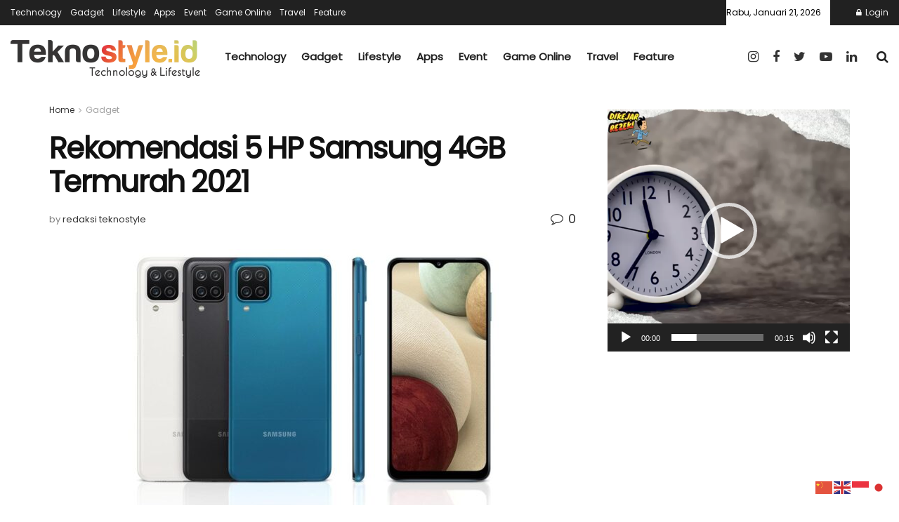

--- FILE ---
content_type: text/html; charset=UTF-8
request_url: https://teknostyle.id/2021/11/05/rekomendasi-5-hp-samsung-4gb-termurah-2021/
body_size: 14682
content:
<!doctype html>
<!--[if lt IE 7]> <html class="no-js lt-ie9 lt-ie8 lt-ie7" lang="id"> <![endif]-->
<!--[if IE 7]>    <html class="no-js lt-ie9 lt-ie8" lang="id"> <![endif]-->
<!--[if IE 8]>    <html class="no-js lt-ie9" lang="id"> <![endif]-->
<!--[if IE 9]>    <html class="no-js lt-ie10" lang="id"> <![endif]-->
<!--[if gt IE 8]><!--> <html class="no-js" lang="id"> <!--<![endif]-->
<head><link rel="preconnect" href="https://fonts.gstatic.com/" crossorigin />
	<script async src="https://pagead2.googlesyndication.com/pagead/js/adsbygoogle.js?client=ca-pub-8065585308637536"
     crossorigin="anonymous"></script>
    <meta http-equiv="Content-Type" content="text/html; charset=UTF-8" />
    <meta name='viewport' content='width=device-width, initial-scale=1, user-scalable=yes' />
    <link rel="profile" href="http://gmpg.org/xfn/11" />
    <link rel="pingback" href="https://teknostyle.id/xmlrpc.php" />
    <meta name='robots' content='index, follow, max-image-preview:large, max-snippet:-1, max-video-preview:-1' />
<meta property="og:type" content="article">
<meta property="og:title" content="Rekomendasi 5 HP Samsung 4GB Termurah 2021">
<meta property="og:site_name" content="teknostyle.id">
<meta property="og:description" content="Teknostyle -  Saat ini, HP murah dengan RAM yang besar sudah banyak, salah satunya adalah Samsung. HP Samsung 4GB sangat">
<meta property="og:url" content="https://teknostyle.id/2021/11/05/rekomendasi-5-hp-samsung-4gb-termurah-2021/">
<meta property="og:locale" content="id_ID">
<meta property="og:image" content="https://teknostyle.id/wp-content/uploads/2021/11/C7D93D6C-2BEC-4A05-B565-CDAB57BD81FB.jpeg">
<meta property="og:image:height" content="790">
<meta property="og:image:width" content="1440">
<meta property="article:published_time" content="2021-11-05T02:00:24+00:00">
<meta property="article:modified_time" content="2021-11-04T16:51:12+00:00">
<meta property="article:author" content="https://teknostyle.id/">
<meta property="article:section" content="Gadget">
<meta property="article:tag" content="#Samsung">
<meta property="article:tag" content="#teknostyle">
<meta property="article:tag" content="berita gadget hari ini">
<meta property="article:tag" content="gadget">
<meta name="twitter:card" content="summary_large_image">
<meta name="twitter:title" content="Rekomendasi 5 HP Samsung 4GB Termurah 2021">
<meta name="twitter:description" content="Teknostyle -  Saat ini, HP murah dengan RAM yang besar sudah banyak, salah satunya adalah Samsung. HP Samsung 4GB sangat">
<meta name="twitter:url" content="https://teknostyle.id/2021/11/05/rekomendasi-5-hp-samsung-4gb-termurah-2021/">
<meta name="twitter:site" content="https://teknostyle.id/">
<meta name="twitter:image:src" content="https://teknostyle.id/wp-content/uploads/2021/11/C7D93D6C-2BEC-4A05-B565-CDAB57BD81FB.jpeg">
<meta name="twitter:image:width" content="1440">
<meta name="twitter:image:height" content="790">
			
			
	<!-- This site is optimized with the Yoast SEO plugin v21.8.1 - https://yoast.com/wordpress/plugins/seo/ -->
	<title>Rekomendasi 5 HP Samsung 4GB Termurah 2021 - teknostyle.id</title>
	<meta name="description" content="Teknostyle - Saat ini, HP murah dengan RAM yang besar sudah banyak, salah satunya adalah Samsung. HP Samsung 4GB sangat mudah kamu temukan" />
	<link rel="canonical" href="https://teknostyle.id/2021/11/05/rekomendasi-5-hp-samsung-4gb-termurah-2021/" />
	<meta property="og:locale" content="id_ID" />
	<meta property="og:type" content="article" />
	<meta property="og:title" content="Rekomendasi 5 HP Samsung 4GB Termurah 2021 - teknostyle.id" />
	<meta property="og:description" content="Teknostyle - Saat ini, HP murah dengan RAM yang besar sudah banyak, salah satunya adalah Samsung. HP Samsung 4GB sangat mudah kamu temukan" />
	<meta property="og:url" content="https://teknostyle.id/2021/11/05/rekomendasi-5-hp-samsung-4gb-termurah-2021/" />
	<meta property="og:site_name" content="teknostyle.id" />
	<meta property="article:publisher" content="https://web.facebook.com/RedaksiTeknoStyle/?ref=pages_you_manage" />
	<meta property="article:published_time" content="2021-11-05T02:00:24+00:00" />
	<meta property="article:modified_time" content="2021-11-04T16:51:12+00:00" />
	<meta property="og:image" content="https://teknostyle.id/wp-content/uploads/2021/11/C7D93D6C-2BEC-4A05-B565-CDAB57BD81FB.jpeg" />
	<meta property="og:image:width" content="1440" />
	<meta property="og:image:height" content="790" />
	<meta property="og:image:type" content="image/jpeg" />
	<meta name="author" content="redaksi teknostyle" />
	<meta name="twitter:card" content="summary_large_image" />
	<meta name="twitter:creator" content="@Teknostyleid" />
	<meta name="twitter:site" content="@Teknostyleid" />
	<meta name="twitter:label1" content="Ditulis oleh" />
	<meta name="twitter:data1" content="redaksi teknostyle" />
	<meta name="twitter:label2" content="Estimasi waktu membaca" />
	<meta name="twitter:data2" content="2 menit" />
	<!-- / Yoast SEO plugin. -->


<link rel='dns-prefetch' href='//platform-api.sharethis.com' />
<link rel='dns-prefetch' href='//www.googletagmanager.com' />
<link rel='dns-prefetch' href='//fonts.googleapis.com' />
<link rel='dns-prefetch' href='//pagead2.googlesyndication.com' />
<link rel='preconnect' href='https://fonts.gstatic.com' />
<link rel="alternate" type="application/rss+xml" title="teknostyle.id &raquo; Feed" href="https://teknostyle.id/feed/" />
<link rel="alternate" type="application/rss+xml" title="teknostyle.id &raquo; Umpan Komentar" href="https://teknostyle.id/comments/feed/" />
<link rel="alternate" type="application/rss+xml" title="teknostyle.id &raquo; Rekomendasi 5 HP Samsung 4GB Termurah 2021 Umpan Komentar" href="https://teknostyle.id/2021/11/05/rekomendasi-5-hp-samsung-4gb-termurah-2021/feed/" />


	<script src="[data-uri]" defer></script><script data-optimized="1" src="https://teknostyle.id/wp-content/plugins/litespeed-cache/assets/js/webfontloader.min.js" defer></script><link data-optimized="2" rel="stylesheet" href="https://teknostyle.id/wp-content/litespeed/css/a72d440dcbd14efffe83aa51fbe97335.css?ver=8273b" />







<link rel='preload' as='font' type='font/woff2' crossorigin id='font-awesome-webfont-css' href='https://teknostyle.id/wp-content/themes/jnews/assets/fonts/font-awesome/fonts/fontawesome-webfont.woff2?v=4.7.0' type='text/css' media='all' />
<link rel='preload' as='font' type='font/woff' crossorigin id='jnews-icon-webfont-css' href='https://teknostyle.id/wp-content/themes/jnews/assets/fonts/jegicon/fonts/jegicon.woff' type='text/css' media='all' />
<link rel='preload' as='font' type='font/woff2' crossorigin id='vc-font-awesome-brands-webfont-css' href='https://teknostyle.id/wp-content/plugins/js_composer/assets/lib/bower/font-awesome/webfonts/fa-brands-400.woff2' type='text/css' media='all' />
<link rel='preload' as='font' type='font/woff2' crossorigin id='vc-font-awesome-regular-webfont-css' href='https://teknostyle.id/wp-content/plugins/js_composer/assets/lib/bower/font-awesome/webfonts/fa-regular-400.woff2' type='text/css' media='all' />
<link rel='preload' as='font' type='font/woff2' crossorigin id='vc-font-awesome-solid-webfont-css' href='https://teknostyle.id/wp-content/plugins/js_composer/assets/lib/bower/font-awesome/webfonts/fa-solid-900.woff2' type='text/css' media='all' />


















<script type='text/javascript' src='https://teknostyle.id/wp-includes/js/jquery/jquery.min.js' id='jquery-core-js'></script>


<!-- Potongan tag Google (gtag.js) ditambahkan oleh Site Kit -->
<!-- Snippet Google Analytics telah ditambahkan oleh Site Kit -->
<script type='text/javascript' src='https://www.googletagmanager.com/gtag/js?id=G-XL0V2769HQ' id='google_gtagjs-js' defer data-deferred="1"></script>
<script type='text/javascript' id='google_gtagjs-js-after' src="[data-uri]" defer></script>
<link rel="https://api.w.org/" href="https://teknostyle.id/wp-json/" /><link rel="alternate" type="application/json" href="https://teknostyle.id/wp-json/wp/v2/posts/4720" /><link rel="EditURI" type="application/rsd+xml" title="RSD" href="https://teknostyle.id/xmlrpc.php?rsd" />
<link rel="wlwmanifest" type="application/wlwmanifest+xml" href="https://teknostyle.id/wp-includes/wlwmanifest.xml" />
<meta name="generator" content="WordPress 6.2.8" />
<link rel='shortlink' href='https://teknostyle.id/?p=4720' />
<link rel="alternate" type="application/json+oembed" href="https://teknostyle.id/wp-json/oembed/1.0/embed?url=https%3A%2F%2Fteknostyle.id%2F2021%2F11%2F05%2Frekomendasi-5-hp-samsung-4gb-termurah-2021%2F" />
<link rel="alternate" type="text/xml+oembed" href="https://teknostyle.id/wp-json/oembed/1.0/embed?url=https%3A%2F%2Fteknostyle.id%2F2021%2F11%2F05%2Frekomendasi-5-hp-samsung-4gb-termurah-2021%2F&#038;format=xml" />
<meta name="generator" content="Site Kit by Google 1.170.0" /><script async src="https://pagead2.googlesyndication.com/pagead/js/adsbygoogle.js?client=ca-pub-8065585308637536"
     crossorigin="anonymous"></script>


<!-- This site is optimized with the Schema plugin v1.7.9.6 - https://schema.press -->
<script type="application/ld+json">{"@context":"https:\/\/schema.org\/","@type":"BlogPosting","mainEntityOfPage":{"@type":"WebPage","@id":"https:\/\/teknostyle.id\/2021\/11\/05\/rekomendasi-5-hp-samsung-4gb-termurah-2021\/"},"url":"https:\/\/teknostyle.id\/2021\/11\/05\/rekomendasi-5-hp-samsung-4gb-termurah-2021\/","headline":"Rekomendasi 5 HP Samsung 4GB Termurah 2021","datePublished":"2021-11-05T09:00:24+07:00","dateModified":"2021-11-04T23:51:12+07:00","publisher":{"@type":"Organization","@id":"https:\/\/teknostyle.id\/#organization","name":"teknostyle.id","logo":{"@type":"ImageObject","url":"https:\/\/teknostyle.id\/wp-content\/uploads\/2021\/07\/logo-1-1.png","width":600,"height":60}},"image":{"@type":"ImageObject","url":"https:\/\/teknostyle.id\/wp-content\/uploads\/2021\/11\/C7D93D6C-2BEC-4A05-B565-CDAB57BD81FB.jpeg","width":1440,"height":790},"articleSection":"Gadget","keywords":"#Samsung, #teknostyle, berita gadget hari ini, gadget","description":"Teknostyle -  Saat ini, HP murah dengan RAM yang besar sudah banyak, salah satunya adalah Samsung. HP Samsung 4GB sangat mudah kamu temukan. Dengan harga murah, kamu bisa mendapatkan HP dengan RAM mumpuni. RAM adalah hal penting dalam HP. Pasalnya, cepat atau lambatnya ponsel berjalan, dipengaruhi oleh kapasitas RAM.","author":{"@type":"Person","name":"redaksi teknostyle","url":"https:\/\/teknostyle.id\/author\/admin\/","image":{"@type":"ImageObject","url":"https:\/\/secure.gravatar.com\/avatar\/497af8e118660f189bd1141c4afd9669?s=96&d=mm&r=g","height":96,"width":96},"sameAs":["https:\/\/teknostyle.id\/"]}}</script>


<!-- Meta tag Google AdSense ditambahkan oleh Site Kit -->
<meta name="google-adsense-platform-account" content="ca-host-pub-2644536267352236">
<meta name="google-adsense-platform-domain" content="sitekit.withgoogle.com">
<!-- Akhir tag meta Google AdSense yang ditambahkan oleh Site Kit -->
      <meta name="onesignal" content="wordpress-plugin"/>
            
<meta name="generator" content="Powered by WPBakery Page Builder - drag and drop page builder for WordPress."/>

<!-- Snippet Google AdSense telah ditambahkan oleh Site Kit -->
<script async="async" src="https://pagead2.googlesyndication.com/pagead/js/adsbygoogle.js?client=ca-pub-8065585308637536&amp;host=ca-host-pub-2644536267352236" crossorigin="anonymous" type="text/javascript"></script>

<!-- Snippet Google AdSense penutup telah ditambahkan oleh Site Kit -->
<script type='application/ld+json'>{"@context":"http:\/\/schema.org","@type":"Organization","@id":"https:\/\/teknostyle.id\/#organization","url":"https:\/\/teknostyle.id\/","name":"teknostyle.id","logo":{"@type":"ImageObject","url":"https:\/\/teknostyle.id\/wp-content\/uploads\/2021\/07\/Logo-TeknoStyle.png"},"sameAs":["https:\/\/www.instagram.com\/teknostyle.id\/","https:\/\/web.facebook.com\/people\/Teknostyle-Id\/100070795844413\/","https:\/\/twitter.com\/Teknostyleid","https:\/\/www.youtube.com\/channel\/UCzRdfPQGFnk7mzAlmKewMjA\/featured","https:\/\/id.linkedin.com\/in\/teknostyle-id-b10a63217"]}</script>
<script type='application/ld+json'>{"@context":"http:\/\/schema.org","@type":"WebSite","@id":"https:\/\/teknostyle.id\/#website","url":"https:\/\/teknostyle.id\/","name":"teknostyle.id","potentialAction":{"@type":"SearchAction","target":"https:\/\/teknostyle.id\/?s={search_term_string}","query-input":"required name=search_term_string"}}</script>
<link rel="icon" href="https://teknostyle.id/wp-content/uploads/2021/08/cropped-Logo-Teknostyle-depan-32x32.jpg" sizes="32x32" />
<link rel="icon" href="https://teknostyle.id/wp-content/uploads/2021/08/cropped-Logo-Teknostyle-depan-192x192.jpg" sizes="192x192" />
<link rel="apple-touch-icon" href="https://teknostyle.id/wp-content/uploads/2021/08/cropped-Logo-Teknostyle-depan-180x180.jpg" />
<meta name="msapplication-TileImage" content="https://teknostyle.id/wp-content/uploads/2021/08/cropped-Logo-Teknostyle-depan-270x270.jpg" />
<noscript><style> .wpb_animate_when_almost_visible { opacity: 1; }</style></noscript></head>
<body class="post-template-default single single-post postid-4720 single-format-standard wp-embed-responsive jeg_toggle_dark jeg_single_tpl_1 jnews jeg_boxed jsc_normal wpb-js-composer js-comp-ver-6.7.0 vc_responsive">

    
    
    <div class="jeg_ad jeg_ad_top jnews_header_top_ads">
        <div class='ads-wrapper  '></div>    </div>

    <!-- The Main Wrapper
    ============================================= -->
    <div class="jeg_viewport">

        
        <div class="jeg_header_wrapper">
            <div class="jeg_header_instagram_wrapper">
    </div>

<!-- HEADER -->
<div class="jeg_header full">
    <div class="jeg_topbar jeg_container dark">
    <div class="container">
        <div class="jeg_nav_row">
            
                <div class="jeg_nav_col jeg_nav_left  jeg_nav_grow">
                    <div class="item_wrap jeg_nav_alignleft">
                        <div class="jeg_nav_item">
	<ul class="jeg_menu jeg_top_menu"><li id="menu-item-1935" class="menu-item menu-item-type-taxonomy menu-item-object-category menu-item-1935"><a href="https://teknostyle.id/category/technology/">Technology</a></li>
<li id="menu-item-1934" class="menu-item menu-item-type-taxonomy menu-item-object-category current-post-ancestor current-menu-parent current-post-parent menu-item-1934"><a href="https://teknostyle.id/category/gadget/">Gadget</a></li>
<li id="menu-item-1936" class="menu-item menu-item-type-taxonomy menu-item-object-category menu-item-1936"><a href="https://teknostyle.id/category/lifestyle/">Lifestyle</a></li>
<li id="menu-item-1939" class="menu-item menu-item-type-taxonomy menu-item-object-category menu-item-1939"><a href="https://teknostyle.id/category/apps/">Apps</a></li>
<li id="menu-item-1940" class="menu-item menu-item-type-taxonomy menu-item-object-category menu-item-1940"><a href="https://teknostyle.id/category/event/">Event</a></li>
<li id="menu-item-1937" class="menu-item menu-item-type-taxonomy menu-item-object-category menu-item-1937"><a href="https://teknostyle.id/category/game-online/">Game Online</a></li>
<li id="menu-item-1938" class="menu-item menu-item-type-taxonomy menu-item-object-category menu-item-1938"><a href="https://teknostyle.id/category/travel/">Travel</a></li>
<li id="menu-item-3670" class="menu-item menu-item-type-taxonomy menu-item-object-category menu-item-3670"><a href="https://teknostyle.id/category/feature/">Feature</a></li>
</ul></div>                    </div>
                </div>

                
                <div class="jeg_nav_col jeg_nav_center  jeg_nav_normal">
                    <div class="item_wrap jeg_nav_aligncenter">
                                            </div>
                </div>

                
                <div class="jeg_nav_col jeg_nav_right  jeg_nav_normal">
                    <div class="item_wrap jeg_nav_aligncenter">
                        <div class="jeg_nav_item jeg_top_date">
    Rabu, Januari 21, 2026</div><div class="jeg_nav_item jnews_header_topbar_weather">
    </div><div class="jeg_nav_item jeg_nav_account">
    <ul class="jeg_accountlink jeg_menu">
        <li><a href="#jeg_loginform" class="jeg_popuplink"><i class="fa fa-lock"></i> Login</a></li>    </ul>
</div>                    </div>
                </div>

                        </div>
    </div>
</div><!-- /.jeg_container --><div class="jeg_midbar jeg_container normal">
    <div class="container">
        <div class="jeg_nav_row">
            
                <div class="jeg_nav_col jeg_nav_left jeg_nav_grow">
                    <div class="item_wrap jeg_nav_alignleft">
                        <div class="jeg_nav_item jeg_logo jeg_desktop_logo">
			<div class="site-title">
	    	<a href="https://teknostyle.id/" style="padding: 0 0 0 0;">
	    	    <img class='jeg_logo_img' src="https://teknostyle.id/wp-content/uploads/2021/07/cropped-logo-2-e1626282858300-1.png.webp" srcset="https://teknostyle.id/wp-content/uploads/2021/07/cropped-logo-2-e1626282858300-1.png.webp 1x, https://teknostyle.id/wp-content/uploads/2021/07/Logo-TeknoStyle.png.webp 2x" alt="teknostyle.id"data-light-src="https://teknostyle.id/wp-content/uploads/2021/07/cropped-logo-2-e1626282858300-1.png" data-light-srcset="https://teknostyle.id/wp-content/uploads/2021/07/cropped-logo-2-e1626282858300-1.png 1x, https://teknostyle.id/wp-content/uploads/2021/07/Logo-TeknoStyle.png 2x" data-dark-src="https://teknostyle.id/wp-content/uploads/2021/07/Logo-TeknoStyle-2021.png" data-dark-srcset="https://teknostyle.id/wp-content/uploads/2021/07/Logo-TeknoStyle-2021.png 1x, https://teknostyle.id/wp-content/uploads/2021/07/Logo-TeknoStyle-2021.png 2x">	    	</a>
	    </div>
	</div><div class="jeg_nav_item jeg_main_menu_wrapper">
<div class="jeg_mainmenu_wrap"><ul class="jeg_menu jeg_main_menu jeg_menu_style_5" data-animation="animate"><li class="menu-item menu-item-type-taxonomy menu-item-object-category menu-item-1935 bgnav" data-item-row="default" ><a href="https://teknostyle.id/category/technology/">Technology</a></li>
<li class="menu-item menu-item-type-taxonomy menu-item-object-category current-post-ancestor current-menu-parent current-post-parent menu-item-1934 bgnav" data-item-row="default" ><a href="https://teknostyle.id/category/gadget/">Gadget</a></li>
<li class="menu-item menu-item-type-taxonomy menu-item-object-category menu-item-1936 bgnav" data-item-row="default" ><a href="https://teknostyle.id/category/lifestyle/">Lifestyle</a></li>
<li class="menu-item menu-item-type-taxonomy menu-item-object-category menu-item-1939 bgnav" data-item-row="default" ><a href="https://teknostyle.id/category/apps/">Apps</a></li>
<li class="menu-item menu-item-type-taxonomy menu-item-object-category menu-item-1940 bgnav" data-item-row="default" ><a href="https://teknostyle.id/category/event/">Event</a></li>
<li class="menu-item menu-item-type-taxonomy menu-item-object-category menu-item-1937 bgnav" data-item-row="default" ><a href="https://teknostyle.id/category/game-online/">Game Online</a></li>
<li class="menu-item menu-item-type-taxonomy menu-item-object-category menu-item-1938 bgnav" data-item-row="default" ><a href="https://teknostyle.id/category/travel/">Travel</a></li>
<li class="menu-item menu-item-type-taxonomy menu-item-object-category menu-item-3670 bgnav" data-item-row="default" ><a href="https://teknostyle.id/category/feature/">Feature</a></li>
</ul></div></div>
                    </div>
                </div>

                
                <div class="jeg_nav_col jeg_nav_center jeg_nav_normal">
                    <div class="item_wrap jeg_nav_aligncenter">
                                            </div>
                </div>

                
                <div class="jeg_nav_col jeg_nav_right jeg_nav_normal">
                    <div class="item_wrap jeg_nav_alignright">
                        			<div
				class="jeg_nav_item socials_widget jeg_social_icon_block nobg">
				<a href="https://www.instagram.com/teknostyle.id/" target='_blank' rel='external noopener nofollow' class="jeg_instagram"><i class="fa fa-instagram"></i> </a><a href="https://web.facebook.com/people/Teknostyle-Id/100070795844413/" target='_blank' rel='external noopener nofollow' class="jeg_facebook"><i class="fa fa-facebook"></i> </a><a href="https://twitter.com/Teknostyleid" target='_blank' rel='external noopener nofollow' class="jeg_twitter"><i class="fa fa-twitter"></i> </a><a href="https://www.youtube.com/channel/UCzRdfPQGFnk7mzAlmKewMjA/featured" target='_blank' rel='external noopener nofollow' class="jeg_youtube"><i class="fa fa-youtube-play"></i> </a><a href="https://id.linkedin.com/in/teknostyle-id-b10a63217" target='_blank' rel='external noopener nofollow' class="jeg_linkedin"><i class="fa fa-linkedin"></i> </a>			</div>
			<!-- Search Icon -->
<div class="jeg_nav_item jeg_search_wrapper search_icon jeg_search_popup_expand">
    <a href="#" class="jeg_search_toggle"><i class="fa fa-search"></i></a>
    <form action="https://teknostyle.id/" method="get" class="jeg_search_form" target="_top">
    <input name="s" class="jeg_search_input" placeholder="Search..." type="text" value="" autocomplete="off">
    <button aria-label="Search Button" type="submit" class="jeg_search_button btn"><i class="fa fa-search"></i></button>
</form>
<!-- jeg_search_hide with_result no_result -->
<div class="jeg_search_result jeg_search_hide with_result">
    <div class="search-result-wrapper">
    </div>
    <div class="search-link search-noresult">
        No Result    </div>
    <div class="search-link search-all-button">
        <i class="fa fa-search"></i> View All Result    </div>
</div></div>                    </div>
                </div>

                        </div>
    </div>
</div></div><!-- /.jeg_header -->        </div>

        <div class="jeg_header_sticky">
            <div class="sticky_blankspace"></div>
<div class="jeg_header normal">
    <div class="jeg_container">
        <div data-mode="scroll" class="jeg_stickybar jeg_navbar jeg_navbar_wrapper  jeg_navbar_fitwidth jeg_navbar_normal">
            <div class="container">
    <div class="jeg_nav_row">
        
            <div class="jeg_nav_col jeg_nav_left jeg_nav_grow">
                <div class="item_wrap jeg_nav_alignleft">
                    <div class="jeg_nav_item jeg_logo">
    <div class="site-title">
    	<a href="https://teknostyle.id/">
    	    <img class='jeg_logo_img' src="https://teknostyle.id/wp-content/uploads/2021/07/Logo-TeknoStyle-2021.png.webp" srcset="https://teknostyle.id/wp-content/uploads/2021/07/Logo-TeknoStyle-2021.png.webp 1x, https://teknostyle.id/wp-content/uploads/2021/07/Logo-TeknoStyle-2021.png.webp 2x" alt="teknostyle.id"data-light-src="https://teknostyle.id/wp-content/uploads/2021/07/Logo-TeknoStyle-2021.png" data-light-srcset="https://teknostyle.id/wp-content/uploads/2021/07/Logo-TeknoStyle-2021.png 1x, https://teknostyle.id/wp-content/uploads/2021/07/Logo-TeknoStyle-2021.png 2x" data-dark-src="https://teknostyle.id/wp-content/uploads/2021/07/Logo-TeknoStyle-2021.png" data-dark-srcset="https://teknostyle.id/wp-content/uploads/2021/07/Logo-TeknoStyle-2021.png 1x, https://teknostyle.id/wp-content/uploads/2021/07/Logo-TeknoStyle-2021.png 2x">    	</a>
    </div>
</div><div class="jeg_nav_item jeg_main_menu_wrapper">
<div class="jeg_mainmenu_wrap"><ul class="jeg_menu jeg_main_menu jeg_menu_style_5" data-animation="animate"><li class="menu-item menu-item-type-taxonomy menu-item-object-category menu-item-1935 bgnav" data-item-row="default" ><a href="https://teknostyle.id/category/technology/">Technology</a></li>
<li class="menu-item menu-item-type-taxonomy menu-item-object-category current-post-ancestor current-menu-parent current-post-parent menu-item-1934 bgnav" data-item-row="default" ><a href="https://teknostyle.id/category/gadget/">Gadget</a></li>
<li class="menu-item menu-item-type-taxonomy menu-item-object-category menu-item-1936 bgnav" data-item-row="default" ><a href="https://teknostyle.id/category/lifestyle/">Lifestyle</a></li>
<li class="menu-item menu-item-type-taxonomy menu-item-object-category menu-item-1939 bgnav" data-item-row="default" ><a href="https://teknostyle.id/category/apps/">Apps</a></li>
<li class="menu-item menu-item-type-taxonomy menu-item-object-category menu-item-1940 bgnav" data-item-row="default" ><a href="https://teknostyle.id/category/event/">Event</a></li>
<li class="menu-item menu-item-type-taxonomy menu-item-object-category menu-item-1937 bgnav" data-item-row="default" ><a href="https://teknostyle.id/category/game-online/">Game Online</a></li>
<li class="menu-item menu-item-type-taxonomy menu-item-object-category menu-item-1938 bgnav" data-item-row="default" ><a href="https://teknostyle.id/category/travel/">Travel</a></li>
<li class="menu-item menu-item-type-taxonomy menu-item-object-category menu-item-3670 bgnav" data-item-row="default" ><a href="https://teknostyle.id/category/feature/">Feature</a></li>
</ul></div></div>
                </div>
            </div>

            
            <div class="jeg_nav_col jeg_nav_center jeg_nav_normal">
                <div class="item_wrap jeg_nav_aligncenter">
                                    </div>
            </div>

            
            <div class="jeg_nav_col jeg_nav_right jeg_nav_normal">
                <div class="item_wrap jeg_nav_alignright">
                    <!-- Search Icon -->
<div class="jeg_nav_item jeg_search_wrapper search_icon jeg_search_popup_expand">
    <a href="#" class="jeg_search_toggle"><i class="fa fa-search"></i></a>
    <form action="https://teknostyle.id/" method="get" class="jeg_search_form" target="_top">
    <input name="s" class="jeg_search_input" placeholder="Search..." type="text" value="" autocomplete="off">
    <button aria-label="Search Button" type="submit" class="jeg_search_button btn"><i class="fa fa-search"></i></button>
</form>
<!-- jeg_search_hide with_result no_result -->
<div class="jeg_search_result jeg_search_hide with_result">
    <div class="search-result-wrapper">
    </div>
    <div class="search-link search-noresult">
        No Result    </div>
    <div class="search-link search-all-button">
        <i class="fa fa-search"></i> View All Result    </div>
</div></div>                </div>
            </div>

                </div>
</div>        </div>
    </div>
</div>
        </div>

        <div class="jeg_navbar_mobile_wrapper">
            <div class="jeg_navbar_mobile" data-mode="scroll">
    <div class="jeg_mobile_bottombar jeg_mobile_midbar jeg_container normal">
    <div class="container">
        <div class="jeg_nav_row">
            
                <div class="jeg_nav_col jeg_nav_left jeg_nav_normal">
                    <div class="item_wrap jeg_nav_alignleft">
                        <div class="jeg_nav_item jeg_mobile_logo">
			<div class="site-title">
	    	<a href="https://teknostyle.id/">
		        <img class='jeg_logo_img' src="https://teknostyle.id/wp-content/uploads/2021/07/Logo-TeknoStyle-2021.png.webp" srcset="https://teknostyle.id/wp-content/uploads/2021/07/Logo-TeknoStyle-2021.png.webp 1x, https://teknostyle.id/wp-content/uploads/2021/07/Logo-TeknoStyle-2021.png.webp 2x" alt="teknostyle.id"data-light-src="https://teknostyle.id/wp-content/uploads/2021/07/Logo-TeknoStyle-2021.png" data-light-srcset="https://teknostyle.id/wp-content/uploads/2021/07/Logo-TeknoStyle-2021.png 1x, https://teknostyle.id/wp-content/uploads/2021/07/Logo-TeknoStyle-2021.png 2x" data-dark-src="https://teknostyle.id/wp-content/uploads/2021/07/Logo-TeknoStyle-2021.png" data-dark-srcset="https://teknostyle.id/wp-content/uploads/2021/07/Logo-TeknoStyle-2021.png 1x, https://teknostyle.id/wp-content/uploads/2021/07/Logo-TeknoStyle-2021.png 2x">		    </a>
	    </div>
	</div>                    </div>
                </div>

                
                <div class="jeg_nav_col jeg_nav_center jeg_nav_grow">
                    <div class="item_wrap jeg_nav_aligncenter">
                                            </div>
                </div>

                
                <div class="jeg_nav_col jeg_nav_right jeg_nav_normal">
                    <div class="item_wrap jeg_nav_alignright">
                        <div class="jeg_nav_item">
    <a href="#" class="toggle_btn jeg_mobile_toggle"><i class="fa fa-bars"></i></a>
</div><div class="jeg_nav_item jeg_search_wrapper jeg_search_popup_expand">
    <a href="#" class="jeg_search_toggle"><i class="fa fa-search"></i></a>
	<form action="https://teknostyle.id/" method="get" class="jeg_search_form" target="_top">
    <input name="s" class="jeg_search_input" placeholder="Search..." type="text" value="" autocomplete="off">
    <button aria-label="Search Button" type="submit" class="jeg_search_button btn"><i class="fa fa-search"></i></button>
</form>
<!-- jeg_search_hide with_result no_result -->
<div class="jeg_search_result jeg_search_hide with_result">
    <div class="search-result-wrapper">
    </div>
    <div class="search-link search-noresult">
        No Result    </div>
    <div class="search-link search-all-button">
        <i class="fa fa-search"></i> View All Result    </div>
</div></div>                    </div>
                </div>

                        </div>
    </div>
</div></div>
<div class="sticky_blankspace" style="height: 60px;"></div>        </div>

            <div class="post-wrapper">

        <div class="post-wrap" >

            
            <div class="jeg_main ">
                <div class="jeg_container">
                    <div class="jeg_content jeg_singlepage">

	<div class="container">

		<div class="jeg_ad jeg_article jnews_article_top_ads">
			<div class='ads-wrapper  '></div>		</div>

		<div class="row">
			<div class="jeg_main_content col-md-8">
				<div class="jeg_inner_content">
					
												<div class="jeg_breadcrumbs jeg_breadcrumb_container">
							<div id="breadcrumbs"><span class="">
                <a href="https://teknostyle.id">Home</a>
            </span><i class="fa fa-angle-right"></i><span class="breadcrumb_last_link">
                <a href="https://teknostyle.id/category/gadget/">Gadget</a>
            </span></div>						</div>
						
						<div class="entry-header">
							
							<h1 class="jeg_post_title">Rekomendasi 5 HP Samsung 4GB Termurah 2021</h1>

							
							<div class="jeg_meta_container"><div class="jeg_post_meta jeg_post_meta_1">

	<div class="meta_left">
									<div class="jeg_meta_author">
										<span class="meta_text">by</span>
					<a href="https://teknostyle.id/author/admin/">redaksi teknostyle</a>				</div>
					
		
		
			</div>

	<div class="meta_right">
							<div class="jeg_meta_comment"><a href="https://teknostyle.id/2021/11/05/rekomendasi-5-hp-samsung-4gb-termurah-2021/#comments"><i
						class="fa fa-comment-o"></i> 0</a></div>
			</div>
</div>
</div>
						</div>

						<div class="jeg_featured featured_image"><a href="https://teknostyle.id/wp-content/uploads/2021/11/C7D93D6C-2BEC-4A05-B565-CDAB57BD81FB.jpeg"><div class="thumbnail-container animate-lazy" style="padding-bottom:50%"><img width="750" height="375" src="[data-uri]" class="lazyload wp-post-image" alt="Rekomendasi 5 HP Samsung 4GB Termurah 2021" decoding="async" data-src="https://teknostyle.id/wp-content/uploads/2021/11/C7D93D6C-2BEC-4A05-B565-CDAB57BD81FB-750x375.jpeg" data-sizes="auto" data-expand="700" /></div><p class="wp-caption-text">Foto: Samsung.com</p></a></div>
						<div class="jeg_share_top_container"><div class="jeg_share_button clearfix">
                <div class="jeg_share_stats">
                    <div class="jeg_share_count">
                        <div class="counts">130</div>
                        <span class="sharetext">SHARES</span>
                    </div>
                    
                </div>
                <div class="jeg_sharelist">
                    <a href="//api.whatsapp.com/send?text=Rekomendasi%205%20HP%20Samsung%204GB%20Termurah%202021%0Ahttps%3A%2F%2Fteknostyle.id%2F2021%2F11%2F05%2Frekomendasi-5-hp-samsung-4gb-termurah-2021%2F" rel='nofollow'  data-action="share/whatsapp/share"  class="jeg_btn-whatsapp "><i class="fa fa-whatsapp"></i></a><a href="http://www.facebook.com/sharer.php?u=https%3A%2F%2Fteknostyle.id%2F2021%2F11%2F05%2Frekomendasi-5-hp-samsung-4gb-termurah-2021%2F" rel='nofollow'  class="jeg_btn-facebook expanded"><i class="fa fa-facebook-official"></i><span>Share on Facebook</span></a><a href="https://twitter.com/intent/tweet?text=Rekomendasi%205%20HP%20Samsung%204GB%20Termurah%202021&url=https%3A%2F%2Fteknostyle.id%2F2021%2F11%2F05%2Frekomendasi-5-hp-samsung-4gb-termurah-2021%2F" rel='nofollow'  class="jeg_btn-twitter expanded"><i class="fa fa-twitter"></i><span>Share on Twitter</span></a>
                    <div class="share-secondary">
                    <a href="https://www.linkedin.com/shareArticle?url=https%3A%2F%2Fteknostyle.id%2F2021%2F11%2F05%2Frekomendasi-5-hp-samsung-4gb-termurah-2021%2F&title=Rekomendasi%205%20HP%20Samsung%204GB%20Termurah%202021" rel='nofollow'  class="jeg_btn-linkedin "><i class="fa fa-linkedin"></i></a><a href="https://telegram.me/share/url?url=https%3A%2F%2Fteknostyle.id%2F2021%2F11%2F05%2Frekomendasi-5-hp-samsung-4gb-termurah-2021%2F&text=Rekomendasi%205%20HP%20Samsung%204GB%20Termurah%202021" rel='nofollow'  class="jeg_btn-telegram "><i class="fa fa-telegram"></i></a>
                </div>
                <a href="#" class="jeg_btn-toggle"><i class="fa fa-share"></i></a>
                </div>
            </div></div>
						<div class="jeg_ad jeg_article jnews_content_top_ads "><div class='ads-wrapper  '></div></div>
						<div class="entry-content no-share">
							<div class="jeg_share_button share-float jeg_sticky_share clearfix share-monocrhome">
								<div class="jeg_share_float_container"></div>							</div>

							<div class="content-inner ">
								<div style="margin-top: 0px; margin-bottom: 0px;" class="sharethis-inline-reaction-buttons" ></div><p style="text-align: justify;"><strong><a href="http://teknostyle.id">Teknostyle</a></strong> &#8211;  Saat ini, HP murah dengan RAM yang besar sudah banyak, salah satunya adalah Samsung. HP Samsung 4GB sangat mudah kamu temukan. Dengan harga murah, kamu bisa mendapatkan HP dengan RAM mumpuni.</p>
<p>RAM adalah hal penting dalam HP. Pasalnya, cepat atau lambatnya ponsel berjalan, dipengaruhi oleh kapasitas RAM. Makin besar RAM, semakin cepat ponsel berjalan, begitupun sebaliknya.</p><div class='jnews_inline_related_post_wrapper left'>
                        <div class='jnews_inline_related_post'>
                <div  class="jeg_postblock_29 jeg_postblock jeg_module_hook jeg_pagination_nextprev jeg_col_2o3 jnews_module_4720_0_696fd6dd2cd2c   " data-unique="jnews_module_4720_0_696fd6dd2cd2c">
					<div class="jeg_block_heading jeg_block_heading_6 jeg_subcat_right">
                     <h3 class="jeg_block_title"><span><strong>Baca Juga:</strong></span></h3>
                     
                 </div>
					<div class="jeg_block_container">
                    
                    <div class="jeg_posts ">
                    <div class="jeg_postsmall jeg_load_more_flag">
                        <article class="jeg_post jeg_pl_xs format-standard">
                    <div class="jeg_postblock_content">
                        <h3 class="jeg_post_title">
                            <a href="https://teknostyle.id/2025/11/27/iphone-17-resmi-masuk-indonesia-desain-lebih-ringkas-fitur-lebih-cerdas-antusiasme-makin-gila/">iPhone 17 Resmi Masuk Indonesia: Desain Lebih Ringkas, Fitur Lebih Cerdas, Antusiasme Makin Gila!</a>
                        </h3>
                        
                    </div>
                </article><article class="jeg_post jeg_pl_xs format-standard">
                    <div class="jeg_postblock_content">
                        <h3 class="jeg_post_title">
                            <a href="https://teknostyle.id/2025/10/09/siang-hustle-malam-battle-xpad-20-pro-bikin-hidup-makin-fleksibe/">Siang Hustle, Malam Battle: XPAD 20 Pro Bikin Hidup Makin Fleksibe</a>
                        </h3>
                        
                    </div>
                </article>
                    </div>
                </div>
                    <div class='module-overlay'>
				    <div class='preloader_type preloader_dot'>
				        <div class="module-preloader jeg_preloader dot">
				            <span></span><span></span><span></span>
				        </div>
				        <div class="module-preloader jeg_preloader circle">
				            <div class="jnews_preloader_circle_outer">
				                <div class="jnews_preloader_circle_inner"></div>
				            </div>
				        </div>
				        <div class="module-preloader jeg_preloader square">
				            <div class="jeg_square">
				                <div class="jeg_square_inner"></div>
				            </div>
				        </div>
				    </div>
				</div>
                </div>
                <div class="jeg_block_navigation">
                    <div class='navigation_overlay'><div class='module-preloader jeg_preloader'><span></span><span></span><span></span></div></div>
                    <div class="jeg_block_nav ">
                    <a href="#" class="prev disabled" title="Previous"><i class="fa fa-angle-left"></i></a>
                    <a href="#" class="next " title="Next"><i class="fa fa-angle-right"></i></a>
                </div>
                    
                </div>
					
					
				</div>
            </div>
                    </div>
<p style="text-align: justify;">Dilansir dari <a href="http://techdaily.id">Techdaily</a>, ini rekomendasi 5 HP Samsung 4GB termurah 2021:</p>
<ol>
<li><b></b><strong><b>Samsung Galaxy A12</b></strong></li>
</ol>
<p style="text-align: justify;">Rekomendasi pertama ada Samsung Galaxy A12. Samsung Galaxy A12 ini menggandeng RAM 4GB, dengan penyimpanan internal 128GB. Lumayan besar untuk sebuah smartphone kategori murah.</p>
<p style="text-align: justify;">Di e-commerce, smartphone ini dibanderol Rp 2 jutaan. Selain mempunyai RAM dan ROM besar, smartphone ini juga sudah didukung <em><i>chipset</i></em> Helio P35.</p>
<ol start="2">
<li><b></b><strong><b>Samsung Galaxy M12</b></strong></li>
</ol>
<p style="text-align: justify;">Rekomendasi selanjutnya ada Samsung Galaxy M12. Smartphone ini memiliki kapasitas RAM 4GB, dengan bentang layar yang cukup besar 6,5inci. Serta didukung 4 kamera belakang dengan masing-masing resolusi 48MP+5MP+2MP+2MP, dan kamera depan 8MP.</p>
<p style="text-align: justify;">Di situs e-commerce, smartphone ini dibanderol sekitar Rp 1 jutaan. Bisa jadi pertimbangan kamu, nih!</p>
<ol start="3">
<li><b></b><strong><b>Samsung Galaxy A02s</b></strong></li>
</ol>
<p style="text-align: justify;">HP Samsung 4GB Termurah yang bisa jadi pertimbangan kamu berikutnya adalah Samsung Galaxy A02s. Smartphone ini didukung oleh ROM 64GB.</p>
<p style="text-align: justify;">Samsung Galaxy A02 memiliki layar selebar 6,4 inci, dan ditenagai oleh Snapdragon 450. Sedangkan untuk fotografi, ada kamera 13MP di bagian belakang dan 5MP untuk <em><i>selfie</i></em>.</p>
<ol start="4">
<li><b></b><strong><b>Samsung Galaxy A03s</b></strong></li>
</ol>
<p style="text-align: justify;">Rekomendasi  selanjutnya adalah Galaxy A03s. Smartphone ini sudah didukung oleh ROM 64GB, selain dari segi RAM 4GB.</p>
<p style="text-align: justify;">Soal daya tahan baterai, kamu tidak perlu khawatir! Karena smartphone Samsung ini, sudah mendukung baterai berkapasitas 5.000 mAh dengan fast charging 15W.</p>
<ol start="5">
<li><b></b><strong><b>Samsung Galaxy A30s</b></strong></li>
</ol>
<p style="text-align: justify;">Rekomendasi terakhir adalah Samsung Galaxy A30s. Smartphone ini mempunyai bentang layar 6,4 inci, dan ditopang dengan <em><i>chipset</i></em> Exynos 7904. Di sektor fotografi, smartphone sudah dibekali dengan kamera 25MP+8MP+5MP.</p>
<p style="text-align: justify;">Di situs e-commerce, Samsung Galaxy A30s dibanderol sekitar Rp 2 jutaan. Dengan harga segitu, kamu sudah mampu membawa pulang smartphone ini.</p>
<p style="text-align: justify;">Jadi, itu Rekomendasi 5 HP Samsung 4GB Termurah 2021. Udah putusin belum, mau beli yang mana? (LCY)</p>
								
								
																<div class="jeg_post_tags"><span>Tags:</span> <a href="https://teknostyle.id/tag/samsung/" rel="tag">#Samsung</a><a href="https://teknostyle.id/tag/teknostyle/" rel="tag">#teknostyle</a><a href="https://teknostyle.id/tag/berita-gadget-hari-ini/" rel="tag">berita gadget hari ini</a><a href="https://teknostyle.id/tag/gadget/" rel="tag">gadget</a></div>
															</div>


						</div>
						<div class="jeg_share_bottom_container"></div>
						
						<div class="jeg_ad jeg_article jnews_content_bottom_ads "><div class='ads-wrapper  '></div></div><div class="jnews_prev_next_container"><div class="jeg_prevnext_post">
            <a href="https://teknostyle.id/2021/11/04/cara-melacak-lokasi-nomor-hp-tanpa-diketahui/" class="post prev-post">
            <span class="caption">Previous Post</span>
            <h3 class="post-title">Cara Melacak Lokasi Nomor HP Tanpa Diketahui</h3>
        </a>
    
            <a href="https://teknostyle.id/2021/11/05/rekomendasi-5-hp-xiaomi-dengan-nfc-terbaik/" class="post next-post">
            <span class="caption">Next Post</span>
            <h3 class="post-title">Rekomendasi 5 HP Xiaomi dengan NFC Terbaik</h3>
        </a>
    </div></div><div class="jnews_author_box_container ">
	<div class="jeg_authorbox">
		<div class="jeg_author_image">
			<img alt='redaksi teknostyle' src='https://secure.gravatar.com/avatar/497af8e118660f189bd1141c4afd9669?s=80&#038;d=mm&#038;r=g' srcset='https://secure.gravatar.com/avatar/497af8e118660f189bd1141c4afd9669?s=160&#038;d=mm&#038;r=g 2x' class='avatar avatar-80 photo' height='80' width='80' loading='lazy' decoding='async'/>		</div>
		<div class="jeg_author_content">
			<h3 class="jeg_author_name">
				<a href="https://teknostyle.id/author/admin/">
					redaksi teknostyle				</a>
			</h3>
			<p class="jeg_author_desc">
							</p>

							<div class="jeg_author_socials">
												<a target='_blank' href='https://teknostyle.id/' class='url'><i class='fa fa-globe'></i> </a>
											</div>
			
		</div>
	</div>
</div><div class="jnews_related_post_container"><div  class="jeg_postblock_4 jeg_postblock jeg_module_hook jeg_pagination_disable jeg_col_2o3 jnews_module_4720_1_696fd6dd60a81   " data-unique="jnews_module_4720_1_696fd6dd60a81">
					<div class="jeg_block_heading jeg_block_heading_8 jeg_subcat_right">
                     <h3 class="jeg_block_title"><span>Related<strong> Posts</strong></span></h3>
                     
                 </div>
					<div class="jeg_posts jeg_block_container">
                    
                    <div class="jeg_posts jeg_load_more_flag"><article class="jeg_post jeg_pl_md_3 format-standard">
                    <div class="jeg_thumb">
                        
                        <a href="https://teknostyle.id/2025/11/27/iphone-17-resmi-masuk-indonesia-desain-lebih-ringkas-fitur-lebih-cerdas-antusiasme-makin-gila/"><div class="thumbnail-container animate-lazy  size-715 "><img width="350" height="250" src="[data-uri]" class="lazyload wp-post-image" alt="iPhone 17 Resmi Masuk Indonesia: Desain Lebih Ringkas, Fitur Lebih Cerdas, Antusiasme Makin Gila!" decoding="async" loading="lazy" data-src="https://teknostyle.id/wp-content/uploads/2025/11/iPhone-17-Akan-Masuk-Indonesia-Oktober-atau-November-2025-Ini-Alasannya-350x250.jpg" data-sizes="auto" data-expand="700" /></div></a>
                    </div>
                    <div class="jeg_postblock_content">
                        <h3 class="jeg_post_title">
                            <a href="https://teknostyle.id/2025/11/27/iphone-17-resmi-masuk-indonesia-desain-lebih-ringkas-fitur-lebih-cerdas-antusiasme-makin-gila/">iPhone 17 Resmi Masuk Indonesia: Desain Lebih Ringkas, Fitur Lebih Cerdas, Antusiasme Makin Gila!</a>
                        </h3>
                        <div class="jeg_post_meta"><div class="jeg_meta_author"><span class="by">by</span> <a href="https://teknostyle.id/author/admin/">redaksi teknostyle</a></div><div class="jeg_meta_date"><a href="https://teknostyle.id/2025/11/27/iphone-17-resmi-masuk-indonesia-desain-lebih-ringkas-fitur-lebih-cerdas-antusiasme-makin-gila/"><i class="fa fa-clock-o"></i> November 27, 2025</a></div></div>
                        <div class="jeg_post_excerpt">
                            <p>Teknostyle - Apple kembali mengguncang pasar gadget Indonesia dengan kehadiran iPhone 17 Series, yang resmi dirilis di Tanah Air pada...</p>
                        </div>
                    </div>
                </article><article class="jeg_post jeg_pl_md_3 format-standard">
                    <div class="jeg_thumb">
                        
                        <a href="https://teknostyle.id/2025/10/09/siang-hustle-malam-battle-xpad-20-pro-bikin-hidup-makin-fleksibe/"><div class="thumbnail-container animate-lazy  size-715 "><img width="350" height="250" src="[data-uri]" class="lazyload wp-post-image" alt="Siang Hustle, Malam Battle: XPAD 20 Pro Bikin Hidup Makin Fleksibe" decoding="async" loading="lazy" data-src="https://teknostyle.id/wp-content/uploads/2025/10/XPAD-20-Pro-2--350x250.jpg" data-sizes="auto" data-expand="700" /></div></a>
                    </div>
                    <div class="jeg_postblock_content">
                        <h3 class="jeg_post_title">
                            <a href="https://teknostyle.id/2025/10/09/siang-hustle-malam-battle-xpad-20-pro-bikin-hidup-makin-fleksibe/">Siang Hustle, Malam Battle: XPAD 20 Pro Bikin Hidup Makin Fleksibe</a>
                        </h3>
                        <div class="jeg_post_meta"><div class="jeg_meta_author"><span class="by">by</span> <a href="https://teknostyle.id/author/admin/">redaksi teknostyle</a></div><div class="jeg_meta_date"><a href="https://teknostyle.id/2025/10/09/siang-hustle-malam-battle-xpad-20-pro-bikin-hidup-makin-fleksibe/"><i class="fa fa-clock-o"></i> Oktober 9, 2025</a></div></div>
                        <div class="jeg_post_excerpt">
                            <p>Teknostyle - Infinix kembali bikin gebrakan! Brand yang dikenal dengan inovasi untuk anak muda ini siap meluncurkan Infinix XPAD 20...</p>
                        </div>
                    </div>
                </article><article class="jeg_post jeg_pl_md_3 format-standard">
                    <div class="jeg_thumb">
                        
                        <a href="https://teknostyle.id/2025/09/25/infinix-gt-30-gaming-gahar-ai-pintar-cuma-rp3-jutaan/"><div class="thumbnail-container animate-lazy  size-715 "><img width="350" height="250" src="[data-uri]" class="lazyload wp-post-image" alt="Infinix GT 30: Gaming Gahar + AI Pintar Cuma Rp3 Jutaan" decoding="async" loading="lazy" data-src="https://teknostyle.id/wp-content/uploads/2025/09/GT-30-1-350x250.jpeg" data-sizes="auto" data-expand="700" /></div></a>
                    </div>
                    <div class="jeg_postblock_content">
                        <h3 class="jeg_post_title">
                            <a href="https://teknostyle.id/2025/09/25/infinix-gt-30-gaming-gahar-ai-pintar-cuma-rp3-jutaan/">Infinix GT 30: Gaming Gahar + AI Pintar Cuma Rp3 Jutaan</a>
                        </h3>
                        <div class="jeg_post_meta"><div class="jeg_meta_author"><span class="by">by</span> <a href="https://teknostyle.id/author/admin/">redaksi teknostyle</a></div><div class="jeg_meta_date"><a href="https://teknostyle.id/2025/09/25/infinix-gt-30-gaming-gahar-ai-pintar-cuma-rp3-jutaan/"><i class="fa fa-clock-o"></i> September 25, 2025</a></div></div>
                        <div class="jeg_post_excerpt">
                            <p>Teknostyle - Buat para gamer dan kreator muda, ada kabar segar! Infinix akhirnya merilis Infinix GT 30 di Indonesia. Terkenal...</p>
                        </div>
                    </div>
                </article><article class="jeg_post jeg_pl_md_3 format-standard">
                    <div class="jeg_thumb">
                        
                        <a href="https://teknostyle.id/2025/09/20/infinix-gt-30-ai-gaming-phone-baru-yang-siap-meluncur-24-september/"><div class="thumbnail-container animate-lazy  size-715 "><img width="350" height="250" src="[data-uri]" class="lazyload wp-post-image" alt="Infinix GT 30: AI Gaming Phone Baru yang Siap Meluncur 24 September!" decoding="async" loading="lazy" data-src="https://teknostyle.id/wp-content/uploads/2025/09/GT-30-Teaser-Main-KV-350x250.jpg" data-sizes="auto" data-expand="700" /></div></a>
                    </div>
                    <div class="jeg_postblock_content">
                        <h3 class="jeg_post_title">
                            <a href="https://teknostyle.id/2025/09/20/infinix-gt-30-ai-gaming-phone-baru-yang-siap-meluncur-24-september/">Infinix GT 30: AI Gaming Phone Baru yang Siap Meluncur 24 September!</a>
                        </h3>
                        <div class="jeg_post_meta"><div class="jeg_meta_author"><span class="by">by</span> <a href="https://teknostyle.id/author/admin/">redaksi teknostyle</a></div><div class="jeg_meta_date"><a href="https://teknostyle.id/2025/09/20/infinix-gt-30-ai-gaming-phone-baru-yang-siap-meluncur-24-september/"><i class="fa fa-clock-o"></i> September 20, 2025</a></div></div>
                        <div class="jeg_post_excerpt">
                            <p>Teknostyle - Setelah sukses dengan GT 30 Pro, Infinix kembali bikin gebrakan dengan meluncurkan Infinix GT 30, varian terbaru dari...</p>
                        </div>
                    </div>
                </article><article class="jeg_post jeg_pl_md_3 format-standard">
                    <div class="jeg_thumb">
                        
                        <a href="https://teknostyle.id/2025/09/17/hot-60-pro-ponsel-tipis-performa-gahar-di-kelas-rp2-jutaan/"><div class="thumbnail-container animate-lazy  size-715 "><img width="350" height="250" src="[data-uri]" class="lazyload wp-post-image" alt="HOT 60 Pro+: Ponsel Tipis, Performa Gahar di Kelas Rp2 Jutaan" decoding="async" loading="lazy" data-src="https://teknostyle.id/wp-content/uploads/2025/09/50MP-Sony-IMX882--350x250.jpeg" data-sizes="auto" data-expand="700" /></div></a>
                    </div>
                    <div class="jeg_postblock_content">
                        <h3 class="jeg_post_title">
                            <a href="https://teknostyle.id/2025/09/17/hot-60-pro-ponsel-tipis-performa-gahar-di-kelas-rp2-jutaan/">HOT 60 Pro+: Ponsel Tipis, Performa Gahar di Kelas Rp2 Jutaan</a>
                        </h3>
                        <div class="jeg_post_meta"><div class="jeg_meta_author"><span class="by">by</span> <a href="https://teknostyle.id/author/admin/">redaksi teknostyle</a></div><div class="jeg_meta_date"><a href="https://teknostyle.id/2025/09/17/hot-60-pro-ponsel-tipis-performa-gahar-di-kelas-rp2-jutaan/"><i class="fa fa-clock-o"></i> September 17, 2025</a></div></div>
                        <div class="jeg_post_excerpt">
                            <p>Teknostyle - Tren smartphone tipis kembali jadi incaran banyak orang. Setelah sebelumnya ponsel semakin tebal karena baterai besar dan performa...</p>
                        </div>
                    </div>
                </article><article class="jeg_post jeg_pl_md_3 format-standard">
                    <div class="jeg_thumb">
                        
                        <a href="https://teknostyle.id/2025/09/11/sampai-15-september-infinix-beri-diskon-hingga-rp-650-ribu/"><div class="thumbnail-container animate-lazy  size-715 "><img width="350" height="250" src="[data-uri]" class="lazyload wp-post-image" alt="Sampai 15 September! Infinix Beri Diskon Hingga Rp 650 Ribu" decoding="async" loading="lazy" data-src="https://teknostyle.id/wp-content/uploads/2025/09/Smart-9-HD-2-350x250.jpeg" data-sizes="auto" data-expand="700" /></div></a>
                    </div>
                    <div class="jeg_postblock_content">
                        <h3 class="jeg_post_title">
                            <a href="https://teknostyle.id/2025/09/11/sampai-15-september-infinix-beri-diskon-hingga-rp-650-ribu/">Sampai 15 September! Infinix Beri Diskon Hingga Rp 650 Ribu</a>
                        </h3>
                        <div class="jeg_post_meta"><div class="jeg_meta_author"><span class="by">by</span> <a href="https://teknostyle.id/author/admin/">redaksi teknostyle</a></div><div class="jeg_meta_date"><a href="https://teknostyle.id/2025/09/11/sampai-15-september-infinix-beri-diskon-hingga-rp-650-ribu/"><i class="fa fa-clock-o"></i> September 11, 2025</a></div></div>
                        <div class="jeg_post_excerpt">
                            <p>Teknostyle - Bulan September jadi momen paling ditunggu para pencinta belanja online. Menyambut 9.9 Shopping Mega Deals, Infinix memberikan penawaran...</p>
                        </div>
                    </div>
                </article></div>
                    <div class='module-overlay'>
				    <div class='preloader_type preloader_dot'>
				        <div class="module-preloader jeg_preloader dot">
				            <span></span><span></span><span></span>
				        </div>
				        <div class="module-preloader jeg_preloader circle">
				            <div class="jnews_preloader_circle_outer">
				                <div class="jnews_preloader_circle_inner"></div>
				            </div>
				        </div>
				        <div class="module-preloader jeg_preloader square">
				            <div class="jeg_square">
				                <div class="jeg_square_inner"></div>
				            </div>
				        </div>
				    </div>
				</div>
                </div>
                <div class="jeg_block_navigation">
                    <div class='navigation_overlay'><div class='module-preloader jeg_preloader'><span></span><span></span><span></span></div></div>
                    
                    
                </div>
					
					
				</div></div><div class="jnews_popup_post_container">    <section class="jeg_popup_post">
        <span class="caption">Next Post</span>

                    <div class="jeg_popup_content">
                <div class="jeg_thumb">
                                        <a href="https://teknostyle.id/2021/11/05/rekomendasi-5-hp-xiaomi-dengan-nfc-terbaik/">
                        <div class="thumbnail-container animate-lazy  size-1000 "><img width="75" height="75" src="[data-uri]" class="lazyload wp-post-image" alt="Rekomendasi 5 HP Samsung 4GB Termurah 2021" decoding="async" loading="lazy" data-src="https://teknostyle.id/wp-content/uploads/2021/11/36AFE331-21AC-4EEF-9A9F-785192D32DEB-75x75.jpeg" data-sizes="auto" data-expand="700" /></div>                    </a>
                </div>
                <h3 class="post-title">
                    <a href="https://teknostyle.id/2021/11/05/rekomendasi-5-hp-xiaomi-dengan-nfc-terbaik/">
                        Rekomendasi 5 HP Xiaomi dengan NFC Terbaik                    </a>
                </h3>
            </div>
                
        <a href="#" class="jeg_popup_close"><i class="fa fa-close"></i></a>
    </section>
</div><div class="jnews_comment_container"></div>
									</div>
			</div>
			
<div class="jeg_sidebar  jeg_sticky_sidebar col-md-4">
    <div class="widget widget_media_video" id="media_video-2"><div style="width:100%;" class="wp-video"><!--[if lt IE 9]><script>document.createElement('video');</script><![endif]-->
<video class="wp-video-shortcode" id="video-4720-1" preload="metadata" controls="controls"><source type="video/mp4" src="https://teknostyle.id/wp-content/uploads/2023/11/VID-20231104-WA0036.mp4?_=1" /><source type="video/mp4" src="https://teknostyle.id/wp-content/uploads/2023/11/VID-20231104-WA0036.mp4?_=1" /><a href="https://teknostyle.id/wp-content/uploads/2023/11/VID-20231104-WA0036.mp4">https://teknostyle.id/wp-content/uploads/2023/11/VID-20231104-WA0036.mp4</a></video></div></div></div>		</div>

		<div class="jeg_ad jeg_article jnews_article_bottom_ads">
			<div class='ads-wrapper  '></div>		</div>

	</div>
</div>
                </div>
            </div>

            <div id="post-body-class" class="post-template-default single single-post postid-4720 single-format-standard wp-embed-responsive jeg_toggle_dark jeg_single_tpl_1 jnews jeg_boxed jsc_normal wpb-js-composer js-comp-ver-6.7.0 vc_responsive"></div>

            
        </div>

        <div class="post-ajax-overlay">
    <div class="preloader_type preloader_dot">
        <div class="newsfeed_preloader jeg_preloader dot">
            <span></span><span></span><span></span>
        </div>
        <div class="newsfeed_preloader jeg_preloader circle">
            <div class="jnews_preloader_circle_outer">
                <div class="jnews_preloader_circle_inner"></div>
            </div>
        </div>
        <div class="newsfeed_preloader jeg_preloader square">
            <div class="jeg_square"><div class="jeg_square_inner"></div></div>
        </div>
    </div>
</div>
    </div>
        <div class="footer-holder" id="footer" data-id="footer">
                        <div class="jeg_footer_instagram_wrapper jeg_container">
                <div class='jeg_instagram_feed clearfix'>
                        
                        <ul class='instagram-pics instagram-size-large col8 zoom'><div class="alert alert-error alert-compatibility" style="position: relative; opacity: 1; visibility: visible;">The Instagram Access Token is expired, Go to the Customizer &gt; JNews : Social, Like &amp; View &gt; Instagram Feed Setting, to refresh it.</div></ul>
                    </div>            </div>
                    <div class="jeg_footer_tiktok_wrapper jeg_container">
                            </div>
        
<div class="jeg_footer jeg_footer_5 normal">
    <div class="jeg_footer_container jeg_container">

        <div class="jeg_footer_content">
            <div class="container">

                			<div class="jeg_footer_social">
				<div class="socials_widget jeg_new_social_icon_block circle">
					<a href="https://www.instagram.com/teknostyle.id/" target='_blank' rel='external noopener nofollow' class="jeg_instagram"><i class="fa fa-instagram"></i> <span>Instagram</span></a><a href="https://web.facebook.com/people/Teknostyle-Id/100070795844413/" target='_blank' rel='external noopener nofollow' class="jeg_facebook"><i class="fa fa-facebook"></i> <span>Facebook</span></a><a href="https://twitter.com/Teknostyleid" target='_blank' rel='external noopener nofollow' class="jeg_twitter"><i class="fa fa-twitter"></i> <span>Twitter</span></a><a href="https://www.youtube.com/channel/UCzRdfPQGFnk7mzAlmKewMjA/featured" target='_blank' rel='external noopener nofollow' class="jeg_youtube"><i class="fa fa-youtube-play"></i> <span>Youtube</span></a><a href="https://id.linkedin.com/in/teknostyle-id-b10a63217" target='_blank' rel='external noopener nofollow' class="jeg_linkedin"><i class="fa fa-linkedin"></i> <span>LinkedIn</span></a>				</div>
			</div>
			
                <div class="jeg_footer_primary clearfix">
                    <!-- Footer Widget: Column 1 -->
                    <div class="col-md-4 footer_column">
                        <div class="footer_widget widget_media_image" id="media_image-2"><a href="https://teknostyle.id/"><img width="583" height="138" src="https://teknostyle.id/wp-content/uploads/2021/07/Logo-TeknoStyle-2021.png.webp" class="image wp-image-1968  attachment-full size-full" alt="Logo-TeknoStyle" decoding="async" loading="lazy" style="max-width: 100%; height: auto;" srcset="https://teknostyle.id/wp-content/uploads/2021/07/Logo-TeknoStyle-2021.png.webp 583w, https://teknostyle.id/wp-content/uploads/2021/07/Logo-TeknoStyle-2021-300x71.png.webp 300w" sizes="(max-width: 583px) 100vw, 583px" /></a></div><div class="widget_text footer_widget widget_custom_html" id="custom_html-2"><div class="textwidget custom-html-widget">Teknostyle.id adalah media Teknologi dan Gaya Hidup Multi-Platform. Dengan artikel yang lengkap, dari segi teknologi dan gaya hidup. Teknostyle.id tetap menjaga kualitas dan keakuratan data. Dengan tujuan agar setelah membaca, pengunjung mendapatkan informasi yang bermanfaat dan mudah dipahami</div></div>                    </div>

                    <!-- Footer Widget: Column 2 -->
                    <div class="col-md-4 footer_column">
                        <div class="footer_widget widget_text" id="text-14">			<div class="textwidget"></div>
		</div><div class="footer_widget widget_text" id="text-13"><div class="jeg_footer_heading jeg_footer_heading_1"><h3 class="jeg_footer_title"><span>Contact Us :</span></h3></div>			<div class="textwidget"><p>Info@teknostyle.id<br />
teknostyle.id@gmail.com</p>
<p>0812 1216 0318<!--/data/user/0/com.samsung.android.app.notes/files/clipdata/clipdata_bodytext_230724_101809_682.sdocx--></p>
</div>
		</div>                    </div>

                    <!-- Footer Widget: Column 3 -->
                    <div class="col-md-4 footer_column">
                        <div class="footer_widget widget_text" id="text-15">			<div class="textwidget"></div>
		</div><div class="footer_widget widget_categories" id="categories-6"><div class="jeg_footer_heading jeg_footer_heading_1"><h3 class="jeg_footer_title"><span>Categories</span></h3></div>
			<ul>
					<li class="cat-item cat-item-66"><a href="https://teknostyle.id/category/apps/">Apps</a>
</li>
	<li class="cat-item cat-item-1262"><a href="https://teknostyle.id/category/lifestyle/beauty/">Beauty</a>
</li>
	<li class="cat-item cat-item-68"><a href="https://teknostyle.id/category/business/">Business</a>
</li>
	<li class="cat-item cat-item-1245"><a href="https://teknostyle.id/category/cooperation/">Cooperation</a>
</li>
	<li class="cat-item cat-item-1244"><a href="https://teknostyle.id/category/development/">Development</a>
</li>
	<li class="cat-item cat-item-1243"><a href="https://teknostyle.id/category/economy/">Economy</a>
</li>
	<li class="cat-item cat-item-69"><a href="https://teknostyle.id/category/entertainment/">Entertainment</a>
</li>
	<li class="cat-item cat-item-55"><a href="https://teknostyle.id/category/event/">Event</a>
</li>
	<li class="cat-item cat-item-1236"><a href="https://teknostyle.id/category/fb/">F&amp;B</a>
</li>
	<li class="cat-item cat-item-74"><a href="https://teknostyle.id/category/lifestyle/fashion/">Fashion</a>
</li>
	<li class="cat-item cat-item-97"><a href="https://teknostyle.id/category/feature/">Feature</a>
</li>
	<li class="cat-item cat-item-1231"><a href="https://teknostyle.id/category/food-and-beverages/">Food and Beverages</a>
</li>
	<li class="cat-item cat-item-53"><a href="https://teknostyle.id/category/gadget/">Gadget</a>
</li>
	<li class="cat-item cat-item-30"><a href="https://teknostyle.id/category/game-online/">Game Online</a>
</li>
	<li class="cat-item cat-item-1253"><a href="https://teknostyle.id/category/lifestyle/health/">Health</a>
</li>
	<li class="cat-item cat-item-54"><a href="https://teknostyle.id/category/lifestyle/">Lifestyle</a>
</li>
	<li class="cat-item cat-item-2486"><a href="https://teknostyle.id/category/news/">News</a>
</li>
	<li class="cat-item cat-item-2597"><a href="https://teknostyle.id/category/news/opinion/">Opinion</a>
</li>
	<li class="cat-item cat-item-1249"><a href="https://teknostyle.id/category/sport/">Sport</a>
</li>
	<li class="cat-item cat-item-42"><a href="https://teknostyle.id/category/technology/">Technology</a>
</li>
	<li class="cat-item cat-item-1232"><a href="https://teknostyle.id/category/travel/tourism/">Tourism</a>
</li>
	<li class="cat-item cat-item-43"><a href="https://teknostyle.id/category/travel/">Travel</a>
</li>
	<li class="cat-item cat-item-56"><a href="https://teknostyle.id/category/trending-topic/">Trending Topic</a>
</li>
	<li class="cat-item cat-item-1"><a href="https://teknostyle.id/category/uncategorized/">Uncategorized</a>
</li>
	<li class="cat-item cat-item-81"><a href="https://teknostyle.id/category/world/">World</a>
</li>
			</ul>

			</div>                    </div>
                </div>

                
                <div class="jeg_footer_secondary clearfix">
                    <div class="footer_center">
                        <p class="copyright"> © 2021 teknostyle.id - All Rights Reserved</p>
                    </div>
                </div>

                
            </div>
        </div>

    </div>
</div><!-- /.footer -->        </div>

        <div class="jscroll-to-top">
        	<a href="#back-to-top" class="jscroll-to-top_link"><i class="fa fa-angle-up"></i></a>
        </div>
    </div>

    <!-- Mobile Navigation
    ============================================= -->
<div id="jeg_off_canvas" class="normal">
    <a href="#" class="jeg_menu_close"><i class="jegicon-cross"></i></a>
    <div class="jeg_bg_overlay"></div>
    <div class="jeg_mobile_wrapper">
        <div class="nav_wrap">
    <div class="item_main">
        <!-- Search Form -->
<div class="jeg_aside_item jeg_search_wrapper jeg_search_no_expand square">
    <a href="#" class="jeg_search_toggle"><i class="fa fa-search"></i></a>
    <form action="https://teknostyle.id/" method="get" class="jeg_search_form" target="_top">
    <input name="s" class="jeg_search_input" placeholder="Search..." type="text" value="" autocomplete="off">
    <button aria-label="Search Button" type="submit" class="jeg_search_button btn"><i class="fa fa-search"></i></button>
</form>
<!-- jeg_search_hide with_result no_result -->
<div class="jeg_search_result jeg_search_hide with_result">
    <div class="search-result-wrapper">
    </div>
    <div class="search-link search-noresult">
        No Result    </div>
    <div class="search-link search-all-button">
        <i class="fa fa-search"></i> View All Result    </div>
</div></div><div class="jeg_aside_item">
    <ul class="jeg_mobile_menu"><li id="menu-item-1764" class="menu-item menu-item-type-post_type menu-item-object-page menu-item-home menu-item-1764"><a href="https://teknostyle.id/">Home</a></li>
<li id="menu-item-1926" class="menu-item menu-item-type-taxonomy menu-item-object-category menu-item-1926"><a href="https://teknostyle.id/category/technology/">Technology</a></li>
<li id="menu-item-1925" class="menu-item menu-item-type-taxonomy menu-item-object-category current-post-ancestor current-menu-parent current-post-parent menu-item-1925"><a href="https://teknostyle.id/category/gadget/">Gadget</a></li>
<li id="menu-item-1927" class="menu-item menu-item-type-taxonomy menu-item-object-category menu-item-1927"><a href="https://teknostyle.id/category/lifestyle/">Lifestyle</a></li>
<li id="menu-item-1928" class="menu-item menu-item-type-taxonomy menu-item-object-category menu-item-1928"><a href="https://teknostyle.id/category/apps/">Apps</a></li>
<li id="menu-item-2350" class="menu-item menu-item-type-taxonomy menu-item-object-category menu-item-2350"><a href="https://teknostyle.id/category/travel/">Travel</a></li>
<li id="menu-item-2188" class="menu-item menu-item-type-taxonomy menu-item-object-category menu-item-2188"><a href="https://teknostyle.id/category/game-online/">Game Online</a></li>
<li id="menu-item-1929" class="menu-item menu-item-type-taxonomy menu-item-object-category menu-item-1929"><a href="https://teknostyle.id/category/event/">Event</a></li>
<li id="menu-item-3671" class="menu-item menu-item-type-taxonomy menu-item-object-category menu-item-3671"><a href="https://teknostyle.id/category/feature/">Feature</a></li>
<li id="menu-item-1930" class="menu-item menu-item-type-post_type menu-item-object-page menu-item-1930"><a href="https://teknostyle.id/about-us/">About Us</a></li>
<li id="menu-item-2055" class="menu-item menu-item-type-post_type menu-item-object-page menu-item-2055"><a href="https://teknostyle.id/contact-us/">Contact Us</a></li>
<li id="menu-item-2488" class="menu-item menu-item-type-post_type menu-item-object-page menu-item-2488"><a href="https://teknostyle.id/sitemap/">Sitemap</a></li>
</ul></div>    </div>
    <div class="item_bottom">
        <div class="jeg_aside_item socials_widget nobg">
    <a href="https://www.instagram.com/teknostyle.id/" target='_blank' rel='external noopener nofollow' class="jeg_instagram"><i class="fa fa-instagram"></i> </a><a href="https://web.facebook.com/people/Teknostyle-Id/100070795844413/" target='_blank' rel='external noopener nofollow' class="jeg_facebook"><i class="fa fa-facebook"></i> </a><a href="https://twitter.com/Teknostyleid" target='_blank' rel='external noopener nofollow' class="jeg_twitter"><i class="fa fa-twitter"></i> </a><a href="https://www.youtube.com/channel/UCzRdfPQGFnk7mzAlmKewMjA/featured" target='_blank' rel='external noopener nofollow' class="jeg_youtube"><i class="fa fa-youtube-play"></i> </a><a href="https://id.linkedin.com/in/teknostyle-id-b10a63217" target='_blank' rel='external noopener nofollow' class="jeg_linkedin"><i class="fa fa-linkedin"></i> </a></div><div class="jeg_aside_item jeg_aside_copyright">
	<p>© 2021 teknostyle.id - All Rights Reserved</p>
</div>    </div>
</div>    </div>
</div><!-- Login Popup Content -->
<div id="jeg_loginform" class="jeg_popup mfp-with-anim mfp-hide">
    <div class="jeg_popupform jeg_popup_account">
        <form action="#" data-type="login" method="post" accept-charset="utf-8">
            <h3>Welcome Back!</h3><div class="social-login-wrapper login normal">
                            <div class="social-login-item">
                                <a href="" class="btn btn-facebook">
                                    <i class="fa fa-facebook"></i> 
                                    <span>Sign In with Facebook</span>
                                </a>
                            </div><div class="social-login-item">
                                <a href="" class="btn btn-google">
                                    <i class="fa fa-google"></i> 
                                    <span>Sign In with Google</span>
                                </a>
                            </div><div class="social-login-item">
                                <a href="" class="btn btn-linkedin">
                                    <i class="fa fa-linkedin"></i> 
                                    <span>Sign In with Linked In</span>
                                </a>
                            </div>
                            <div class="social-login-line">
                                <span>OR</span>
                            </div>
                        </div>            <p>Login to your account below</p>

            <!-- Form Messages -->
            <div class="form-message"></div>
            <p class="input_field">
                <input type="text" name="username" placeholder="Username" value="">
            </p>
            <p class="input_field">
                <input type="password" name="password" placeholder="Password" value="">
            </p>
            <p class="input_field remember_me">
                <input type="checkbox" id="remember_me" name="remember_me" value="true">
                <label for="remember_me">Remember Me</label>
            </p>
			<div class="g-recaptcha" data-sitekey=""></div>
			<p class="submit">
                <input type="hidden" name="action" value="login_handler">
                <input type="hidden" name="jnews_nonce" value="0a32f7ea69">
                <input type="submit" name="jeg_login_button" class="button" value="Log In" data-process="Processing . . ." data-string="Log In">
            </p>
            <div class="bottom_links clearfix">
                <a href="#jeg_forgotform" class="jeg_popuplink forgot">Forgotten Password?</a>
                            </div>
        </form>
    </div>
</div>


<!-- Forgot Password Popup Content -->
<div id="jeg_forgotform" class="jeg_popup mfp-with-anim mfp-hide">
    <div class="jeg_popupform jeg_popup_account">
        <form action="#" data-type="forgot" method="post" accept-charset="utf-8">
            <h3>Retrieve your password</h3>
            <p>Please enter your username or email address to reset your password.</p>

            <!-- Form Messages -->
            <div class="form-message"></div>

            <p class="input_field">
                <input type="text" name="user_login" placeholder="Your email or username" value="">
            </p>
			<div class="g-recaptcha" data-sitekey=""></div>
            <p class="submit">
                <input type="hidden" name="action" value="forget_password_handler">
                <input type="hidden" name="jnews_nonce" value="0a32f7ea69">
                <input type="submit" name="jeg_login_button" class="button" value="Reset Password" data-process="Processing . . ." data-string="Reset Password">
            </p>
            <div class="bottom_links clearfix">
                <a href="#jeg_loginform" class="jeg_popuplink"><i class="fa fa-lock"></i> Log In</a>
            </div>
        </form>
    </div>
</div>
<div class="gtranslate_wrapper" id="gt-wrapper-52859306"></div><div id="selectShareContainer">
                        <div class="selectShare-inner">
                            <div class="select_share jeg_share_button">              
                                <button class="select-share-button jeg_btn-facebook" data-url="http://www.facebook.com/sharer.php?u=[url]&quote=[selected_text]" data-post-url="https%3A%2F%2Fteknostyle.id%2F2021%2F11%2F05%2Frekomendasi-5-hp-samsung-4gb-termurah-2021%2F" data-image-url="" data-title="Rekomendasi%205%20HP%20Samsung%204GB%20Termurah%202021" ><i class="fa fa-facebook-official"></i></a><button class="select-share-button jeg_btn-twitter" data-url="https://twitter.com/intent/tweet?text=[selected_text]&url=[url]" data-post-url="https%3A%2F%2Fteknostyle.id%2F2021%2F11%2F05%2Frekomendasi-5-hp-samsung-4gb-termurah-2021%2F" data-image-url="" data-title="Rekomendasi%205%20HP%20Samsung%204GB%20Termurah%202021" ><i class="fa fa-twitter"></i></a>
                            </div>
                            <div class="selectShare-arrowClip">
                                <div class="selectShare-arrow"></div>      
                            </div> 
                        </div>      
                      </div><div class="jeg_read_progress_wrapper"><div class="jeg_progress_container bottom"><span class="progress-bar"></span></div></div>




















<script type='text/javascript' src='https://teknostyle.id/wp-content/themes/jnews/assets/js/chosen.jquery.js' id='chosen-js'></script>


<script type='text/javascript' src='https://teknostyle.id/wp-content/themes/jnews/assets/js/jquery.jsticky.js' id='jnews-sticky-js'></script>







<!--[if lt IE 9]>
<script type='text/javascript' src='https://teknostyle.id/wp-content/themes/jnews/assets/js/html5shiv.min.js' id='html5shiv-js'></script>
<![endif]-->







<script type='text/javascript' id='gt_widget_script_52859306-js-before'>
window.gtranslateSettings = /* document.write */ window.gtranslateSettings || {};window.gtranslateSettings['52859306'] = {"default_language":"id","languages":["zh-CN","en","id","ja"],"url_structure":"none","detect_browser_language":1,"flag_style":"2d","flag_size":24,"wrapper_selector":"#gt-wrapper-52859306","alt_flags":[],"horizontal_position":"right","vertical_position":"bottom","flags_location":"\/wp-content\/plugins\/gtranslate\/flags\/"};
</script><script src="https://teknostyle.id/wp-content/plugins/gtranslate/js/flags.js" data-no-optimize="1" data-no-minify="1" data-gt-orig-url="/2021/11/05/rekomendasi-5-hp-samsung-4gb-termurah-2021/" data-gt-orig-domain="teknostyle.id" data-gt-widget-id="52859306" defer></script><div class="jeg_ad jnews_mobile_sticky_ads "></div><script type='application/ld+json'>{"@context":"http:\/\/schema.org","@type":"NewsArticle","mainEntityOfPage":{"@type":"WebPage","@id":"https:\/\/teknostyle.id\/2021\/11\/05\/rekomendasi-5-hp-samsung-4gb-termurah-2021\/"},"dateCreated":"2021-11-05 09:00:24","datePublished":"2021-11-05 09:00:24","dateModified":"2021-11-04 16:51:12","url":"https:\/\/teknostyle.id\/2021\/11\/05\/rekomendasi-5-hp-samsung-4gb-termurah-2021\/","headline":"Rekomendasi 5 HP Samsung 4GB Termurah 2021","name":"Rekomendasi 5 HP Samsung 4GB Termurah 2021","articleBody":"<p style=\"text-align: justify;\"><strong><a href=\"http:\/\/teknostyle.id\">Teknostyle<\/a><\/strong> -\u00a0 Saat ini, HP murah dengan RAM yang besar sudah banyak, salah satunya adalah Samsung. HP Samsung 4GB sangat mudah kamu temukan. Dengan harga murah, kamu bisa mendapatkan HP dengan RAM mumpuni.<\/p>\r\nRAM adalah hal penting dalam HP. Pasalnya, cepat atau lambatnya ponsel berjalan, dipengaruhi oleh kapasitas RAM. Makin besar RAM, semakin cepat ponsel berjalan, begitupun sebaliknya.\r\n<p style=\"text-align: justify;\">Dilansir dari <a href=\"http:\/\/techdaily.id\">Techdaily<\/a>, ini rekomendasi 5 HP Samsung 4GB termurah 2021:<\/p>\r\n\r\n<ol>\r\n \t<li><b><\/b><strong><b>Samsung Galaxy A12<\/b><\/strong><\/li>\r\n<\/ol>\r\n<p style=\"text-align: justify;\">Rekomendasi pertama ada Samsung Galaxy A12.\u00a0Samsung Galaxy A12 ini menggandeng RAM 4GB, dengan penyimpanan internal 128GB. Lumayan besar untuk sebuah smartphone kategori\u00a0murah.<\/p>\r\n<p style=\"text-align: justify;\">Di e-commerce, smartphone ini dibanderol Rp 2 jutaan. Selain mempunyai RAM dan ROM besar, smartphone ini juga sudah didukung\u00a0<em><i>chipset<\/i><\/em>\u00a0Helio P35.<\/p>\r\n\r\n<ol start=\"2\">\r\n \t<li><b><\/b><strong><b>Samsung Galaxy M12<\/b><\/strong><\/li>\r\n<\/ol>\r\n<p style=\"text-align: justify;\">Rekomendasi selanjutnya ada Samsung Galaxy M12. Smartphone\u00a0ini memiliki kapasitas RAM 4GB, dengan bentang layar yang cukup besar 6,5inci. Serta didukung 4 kamera belakang dengan masing-masing resolusi 48MP+5MP+2MP+2MP, dan kamera depan 8MP.<\/p>\r\n<p style=\"text-align: justify;\">Di situs e-commerce, smartphone ini dibanderol sekitar Rp 1 jutaan. Bisa jadi pertimbangan kamu, nih!<\/p>\r\n\r\n<ol start=\"3\">\r\n \t<li><b><\/b><strong><b>Samsung Galaxy A02s<\/b><\/strong><\/li>\r\n<\/ol>\r\n<p style=\"text-align: justify;\">HP Samsung 4GB Termurah yang bisa jadi pertimbangan kamu berikutnya adalah Samsung Galaxy A02s. Smartphone ini didukung\u00a0oleh ROM 64GB.<\/p>\r\n<p style=\"text-align: justify;\">Samsung Galaxy A02 memiliki layar selebar 6,4 inci, dan ditenagai oleh Snapdragon 450. Sedangkan untuk fotografi, ada kamera 13MP di bagian belakang dan 5MP untuk <em><i>selfie<\/i><\/em>.<\/p>\r\n\r\n<ol start=\"4\">\r\n \t<li><b><\/b><strong><b>Samsung Galaxy A03s<\/b><\/strong><\/li>\r\n<\/ol>\r\n<p style=\"text-align: justify;\">Rekomendasi\u00a0 selanjutnya adalah Galaxy A03s. Smartphone ini sudah didukung oleh ROM 64GB, selain dari segi RAM 4GB.<\/p>\r\n<p style=\"text-align: justify;\">Soal daya tahan baterai, kamu tidak perlu khawatir!\u00a0Karena smartphone Samsung ini, sudah mendukung baterai berkapasitas 5.000 mAh dengan fast charging 15W.<\/p>\r\n\r\n<ol start=\"5\">\r\n \t<li><b><\/b><strong><b>Samsung Galaxy A30s<\/b><\/strong><\/li>\r\n<\/ol>\r\n<p style=\"text-align: justify;\">Rekomendasi terakhir adalah Samsung Galaxy A30s. Smartphone ini mempunyai bentang layar 6,4 inci, dan ditopang dengan <em><i>chipset<\/i><\/em>\u00a0Exynos 7904. Di sektor fotografi, smartphone sudah dibekali dengan kamera 25MP+8MP+5MP.<\/p>\r\n<p style=\"text-align: justify;\">Di situs e-commerce, Samsung Galaxy A30s dibanderol sekitar Rp 2 jutaan. Dengan harga segitu, kamu sudah mampu membawa pulang smartphone ini.<\/p>\r\n<p style=\"text-align: justify;\">Jadi, itu Rekomendasi 5 HP Samsung 4GB Termurah 2021. Udah putusin\u00a0belum, mau beli yang mana? (LCY)<\/p>","author":{"@type":"Person","name":"redaksi teknostyle","url":"https:\/\/teknostyle.id\/author\/admin\/","sameAs":["https:\/\/teknostyle.id\/"]},"articleSection":["Gadget"],"image":{"@type":"ImageObject","url":"https:\/\/teknostyle.id\/wp-content\/uploads\/2021\/11\/C7D93D6C-2BEC-4A05-B565-CDAB57BD81FB.jpeg","width":1440,"height":790},"publisher":{"@type":"Organization","name":"teknostyle.id","url":"https:\/\/teknostyle.id","logo":{"@type":"ImageObject","url":"https:\/\/teknostyle.id\/wp-content\/uploads\/2021\/07\/Logo-TeknoStyle.png"},"sameAs":["https:\/\/www.instagram.com\/teknostyle.id\/","https:\/\/web.facebook.com\/people\/Teknostyle-Id\/100070795844413\/","https:\/\/twitter.com\/Teknostyleid","https:\/\/www.youtube.com\/channel\/UCzRdfPQGFnk7mzAlmKewMjA\/featured","https:\/\/id.linkedin.com\/in\/teknostyle-id-b10a63217"]}}</script>
<script type='application/ld+json'>{"@context":"http:\/\/schema.org","@type":"hentry","entry-title":"Rekomendasi 5 HP Samsung 4GB Termurah 2021","published":"2021-11-05 09:00:24","updated":"2021-11-04 16:51:12"}</script>
<script type='application/ld+json'>{"@context":"http:\/\/schema.org","@type":"BreadcrumbList","itemListElement":[{"@type":"ListItem","position":1,"item":{"@id":"https:\/\/teknostyle.id","name":"Home"}},{"@type":"ListItem","position":2,"item":{"@id":"https:\/\/teknostyle.id\/category\/gadget\/","name":"Gadget"}},{"@type":"ListItem","position":3,"item":{"@id":"https:\/\/teknostyle.id","name":"Home"}},{"@type":"ListItem","position":4,"item":{"@id":"https:\/\/teknostyle.id\/category\/gadget\/","name":"Gadget"}}]}</script>
<script data-optimized="1" src="https://teknostyle.id/wp-content/litespeed/js/242ad7306cd0d8c015e7c634d8c48e87.js?ver=8273b" defer></script></body>
</html>


<!-- Page cached by LiteSpeed Cache 7.7 on 2026-01-21 02:26:21 -->
<!--
Performance optimized by W3 Total Cache. Learn more: https://www.boldgrid.com/w3-total-cache/?utm_source=w3tc&utm_medium=footer_comment&utm_campaign=free_plugin


Served from: teknostyle.id @ 2026-01-21 02:26:21 by W3 Total Cache
-->

--- FILE ---
content_type: text/html; charset=utf-8
request_url: https://www.google.com/recaptcha/api2/aframe
body_size: 267
content:
<!DOCTYPE HTML><html><head><meta http-equiv="content-type" content="text/html; charset=UTF-8"></head><body><script nonce="w7csQI89IZZwur5zpvSoYg">/** Anti-fraud and anti-abuse applications only. See google.com/recaptcha */ try{var clients={'sodar':'https://pagead2.googlesyndication.com/pagead/sodar?'};window.addEventListener("message",function(a){try{if(a.source===window.parent){var b=JSON.parse(a.data);var c=clients[b['id']];if(c){var d=document.createElement('img');d.src=c+b['params']+'&rc='+(localStorage.getItem("rc::a")?sessionStorage.getItem("rc::b"):"");window.document.body.appendChild(d);sessionStorage.setItem("rc::e",parseInt(sessionStorage.getItem("rc::e")||0)+1);localStorage.setItem("rc::h",'1768937187543');}}}catch(b){}});window.parent.postMessage("_grecaptcha_ready", "*");}catch(b){}</script></body></html>